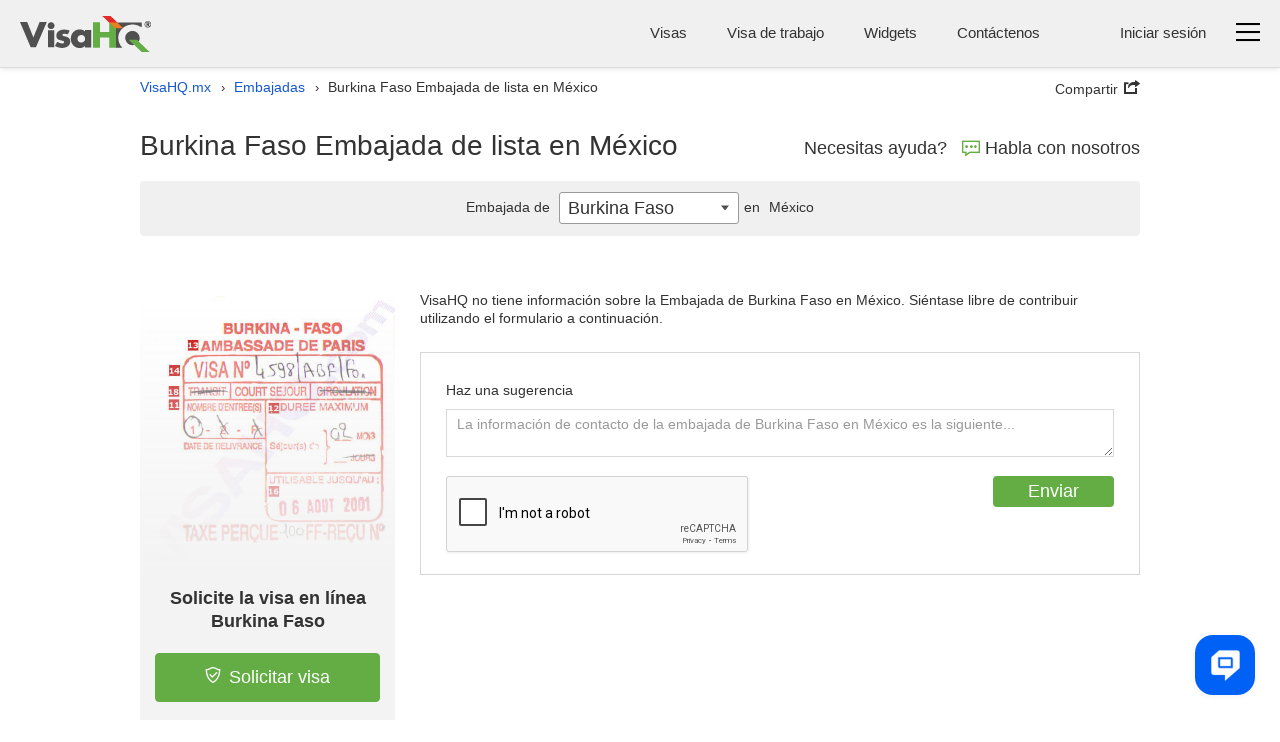

--- FILE ---
content_type: text/html; charset=utf-8
request_url: https://www.google.com/recaptcha/api2/anchor?ar=1&k=6LfCcCUTAAAAAJ9njcUoJg6MVGm8Zfghj3fTVvp9&co=aHR0cHM6Ly93d3cudmlzYWhxLm14OjQ0Mw..&hl=en&v=PoyoqOPhxBO7pBk68S4YbpHZ&size=normal&anchor-ms=20000&execute-ms=30000&cb=aqoh68lpfpuw
body_size: 49361
content:
<!DOCTYPE HTML><html dir="ltr" lang="en"><head><meta http-equiv="Content-Type" content="text/html; charset=UTF-8">
<meta http-equiv="X-UA-Compatible" content="IE=edge">
<title>reCAPTCHA</title>
<style type="text/css">
/* cyrillic-ext */
@font-face {
  font-family: 'Roboto';
  font-style: normal;
  font-weight: 400;
  font-stretch: 100%;
  src: url(//fonts.gstatic.com/s/roboto/v48/KFO7CnqEu92Fr1ME7kSn66aGLdTylUAMa3GUBHMdazTgWw.woff2) format('woff2');
  unicode-range: U+0460-052F, U+1C80-1C8A, U+20B4, U+2DE0-2DFF, U+A640-A69F, U+FE2E-FE2F;
}
/* cyrillic */
@font-face {
  font-family: 'Roboto';
  font-style: normal;
  font-weight: 400;
  font-stretch: 100%;
  src: url(//fonts.gstatic.com/s/roboto/v48/KFO7CnqEu92Fr1ME7kSn66aGLdTylUAMa3iUBHMdazTgWw.woff2) format('woff2');
  unicode-range: U+0301, U+0400-045F, U+0490-0491, U+04B0-04B1, U+2116;
}
/* greek-ext */
@font-face {
  font-family: 'Roboto';
  font-style: normal;
  font-weight: 400;
  font-stretch: 100%;
  src: url(//fonts.gstatic.com/s/roboto/v48/KFO7CnqEu92Fr1ME7kSn66aGLdTylUAMa3CUBHMdazTgWw.woff2) format('woff2');
  unicode-range: U+1F00-1FFF;
}
/* greek */
@font-face {
  font-family: 'Roboto';
  font-style: normal;
  font-weight: 400;
  font-stretch: 100%;
  src: url(//fonts.gstatic.com/s/roboto/v48/KFO7CnqEu92Fr1ME7kSn66aGLdTylUAMa3-UBHMdazTgWw.woff2) format('woff2');
  unicode-range: U+0370-0377, U+037A-037F, U+0384-038A, U+038C, U+038E-03A1, U+03A3-03FF;
}
/* math */
@font-face {
  font-family: 'Roboto';
  font-style: normal;
  font-weight: 400;
  font-stretch: 100%;
  src: url(//fonts.gstatic.com/s/roboto/v48/KFO7CnqEu92Fr1ME7kSn66aGLdTylUAMawCUBHMdazTgWw.woff2) format('woff2');
  unicode-range: U+0302-0303, U+0305, U+0307-0308, U+0310, U+0312, U+0315, U+031A, U+0326-0327, U+032C, U+032F-0330, U+0332-0333, U+0338, U+033A, U+0346, U+034D, U+0391-03A1, U+03A3-03A9, U+03B1-03C9, U+03D1, U+03D5-03D6, U+03F0-03F1, U+03F4-03F5, U+2016-2017, U+2034-2038, U+203C, U+2040, U+2043, U+2047, U+2050, U+2057, U+205F, U+2070-2071, U+2074-208E, U+2090-209C, U+20D0-20DC, U+20E1, U+20E5-20EF, U+2100-2112, U+2114-2115, U+2117-2121, U+2123-214F, U+2190, U+2192, U+2194-21AE, U+21B0-21E5, U+21F1-21F2, U+21F4-2211, U+2213-2214, U+2216-22FF, U+2308-230B, U+2310, U+2319, U+231C-2321, U+2336-237A, U+237C, U+2395, U+239B-23B7, U+23D0, U+23DC-23E1, U+2474-2475, U+25AF, U+25B3, U+25B7, U+25BD, U+25C1, U+25CA, U+25CC, U+25FB, U+266D-266F, U+27C0-27FF, U+2900-2AFF, U+2B0E-2B11, U+2B30-2B4C, U+2BFE, U+3030, U+FF5B, U+FF5D, U+1D400-1D7FF, U+1EE00-1EEFF;
}
/* symbols */
@font-face {
  font-family: 'Roboto';
  font-style: normal;
  font-weight: 400;
  font-stretch: 100%;
  src: url(//fonts.gstatic.com/s/roboto/v48/KFO7CnqEu92Fr1ME7kSn66aGLdTylUAMaxKUBHMdazTgWw.woff2) format('woff2');
  unicode-range: U+0001-000C, U+000E-001F, U+007F-009F, U+20DD-20E0, U+20E2-20E4, U+2150-218F, U+2190, U+2192, U+2194-2199, U+21AF, U+21E6-21F0, U+21F3, U+2218-2219, U+2299, U+22C4-22C6, U+2300-243F, U+2440-244A, U+2460-24FF, U+25A0-27BF, U+2800-28FF, U+2921-2922, U+2981, U+29BF, U+29EB, U+2B00-2BFF, U+4DC0-4DFF, U+FFF9-FFFB, U+10140-1018E, U+10190-1019C, U+101A0, U+101D0-101FD, U+102E0-102FB, U+10E60-10E7E, U+1D2C0-1D2D3, U+1D2E0-1D37F, U+1F000-1F0FF, U+1F100-1F1AD, U+1F1E6-1F1FF, U+1F30D-1F30F, U+1F315, U+1F31C, U+1F31E, U+1F320-1F32C, U+1F336, U+1F378, U+1F37D, U+1F382, U+1F393-1F39F, U+1F3A7-1F3A8, U+1F3AC-1F3AF, U+1F3C2, U+1F3C4-1F3C6, U+1F3CA-1F3CE, U+1F3D4-1F3E0, U+1F3ED, U+1F3F1-1F3F3, U+1F3F5-1F3F7, U+1F408, U+1F415, U+1F41F, U+1F426, U+1F43F, U+1F441-1F442, U+1F444, U+1F446-1F449, U+1F44C-1F44E, U+1F453, U+1F46A, U+1F47D, U+1F4A3, U+1F4B0, U+1F4B3, U+1F4B9, U+1F4BB, U+1F4BF, U+1F4C8-1F4CB, U+1F4D6, U+1F4DA, U+1F4DF, U+1F4E3-1F4E6, U+1F4EA-1F4ED, U+1F4F7, U+1F4F9-1F4FB, U+1F4FD-1F4FE, U+1F503, U+1F507-1F50B, U+1F50D, U+1F512-1F513, U+1F53E-1F54A, U+1F54F-1F5FA, U+1F610, U+1F650-1F67F, U+1F687, U+1F68D, U+1F691, U+1F694, U+1F698, U+1F6AD, U+1F6B2, U+1F6B9-1F6BA, U+1F6BC, U+1F6C6-1F6CF, U+1F6D3-1F6D7, U+1F6E0-1F6EA, U+1F6F0-1F6F3, U+1F6F7-1F6FC, U+1F700-1F7FF, U+1F800-1F80B, U+1F810-1F847, U+1F850-1F859, U+1F860-1F887, U+1F890-1F8AD, U+1F8B0-1F8BB, U+1F8C0-1F8C1, U+1F900-1F90B, U+1F93B, U+1F946, U+1F984, U+1F996, U+1F9E9, U+1FA00-1FA6F, U+1FA70-1FA7C, U+1FA80-1FA89, U+1FA8F-1FAC6, U+1FACE-1FADC, U+1FADF-1FAE9, U+1FAF0-1FAF8, U+1FB00-1FBFF;
}
/* vietnamese */
@font-face {
  font-family: 'Roboto';
  font-style: normal;
  font-weight: 400;
  font-stretch: 100%;
  src: url(//fonts.gstatic.com/s/roboto/v48/KFO7CnqEu92Fr1ME7kSn66aGLdTylUAMa3OUBHMdazTgWw.woff2) format('woff2');
  unicode-range: U+0102-0103, U+0110-0111, U+0128-0129, U+0168-0169, U+01A0-01A1, U+01AF-01B0, U+0300-0301, U+0303-0304, U+0308-0309, U+0323, U+0329, U+1EA0-1EF9, U+20AB;
}
/* latin-ext */
@font-face {
  font-family: 'Roboto';
  font-style: normal;
  font-weight: 400;
  font-stretch: 100%;
  src: url(//fonts.gstatic.com/s/roboto/v48/KFO7CnqEu92Fr1ME7kSn66aGLdTylUAMa3KUBHMdazTgWw.woff2) format('woff2');
  unicode-range: U+0100-02BA, U+02BD-02C5, U+02C7-02CC, U+02CE-02D7, U+02DD-02FF, U+0304, U+0308, U+0329, U+1D00-1DBF, U+1E00-1E9F, U+1EF2-1EFF, U+2020, U+20A0-20AB, U+20AD-20C0, U+2113, U+2C60-2C7F, U+A720-A7FF;
}
/* latin */
@font-face {
  font-family: 'Roboto';
  font-style: normal;
  font-weight: 400;
  font-stretch: 100%;
  src: url(//fonts.gstatic.com/s/roboto/v48/KFO7CnqEu92Fr1ME7kSn66aGLdTylUAMa3yUBHMdazQ.woff2) format('woff2');
  unicode-range: U+0000-00FF, U+0131, U+0152-0153, U+02BB-02BC, U+02C6, U+02DA, U+02DC, U+0304, U+0308, U+0329, U+2000-206F, U+20AC, U+2122, U+2191, U+2193, U+2212, U+2215, U+FEFF, U+FFFD;
}
/* cyrillic-ext */
@font-face {
  font-family: 'Roboto';
  font-style: normal;
  font-weight: 500;
  font-stretch: 100%;
  src: url(//fonts.gstatic.com/s/roboto/v48/KFO7CnqEu92Fr1ME7kSn66aGLdTylUAMa3GUBHMdazTgWw.woff2) format('woff2');
  unicode-range: U+0460-052F, U+1C80-1C8A, U+20B4, U+2DE0-2DFF, U+A640-A69F, U+FE2E-FE2F;
}
/* cyrillic */
@font-face {
  font-family: 'Roboto';
  font-style: normal;
  font-weight: 500;
  font-stretch: 100%;
  src: url(//fonts.gstatic.com/s/roboto/v48/KFO7CnqEu92Fr1ME7kSn66aGLdTylUAMa3iUBHMdazTgWw.woff2) format('woff2');
  unicode-range: U+0301, U+0400-045F, U+0490-0491, U+04B0-04B1, U+2116;
}
/* greek-ext */
@font-face {
  font-family: 'Roboto';
  font-style: normal;
  font-weight: 500;
  font-stretch: 100%;
  src: url(//fonts.gstatic.com/s/roboto/v48/KFO7CnqEu92Fr1ME7kSn66aGLdTylUAMa3CUBHMdazTgWw.woff2) format('woff2');
  unicode-range: U+1F00-1FFF;
}
/* greek */
@font-face {
  font-family: 'Roboto';
  font-style: normal;
  font-weight: 500;
  font-stretch: 100%;
  src: url(//fonts.gstatic.com/s/roboto/v48/KFO7CnqEu92Fr1ME7kSn66aGLdTylUAMa3-UBHMdazTgWw.woff2) format('woff2');
  unicode-range: U+0370-0377, U+037A-037F, U+0384-038A, U+038C, U+038E-03A1, U+03A3-03FF;
}
/* math */
@font-face {
  font-family: 'Roboto';
  font-style: normal;
  font-weight: 500;
  font-stretch: 100%;
  src: url(//fonts.gstatic.com/s/roboto/v48/KFO7CnqEu92Fr1ME7kSn66aGLdTylUAMawCUBHMdazTgWw.woff2) format('woff2');
  unicode-range: U+0302-0303, U+0305, U+0307-0308, U+0310, U+0312, U+0315, U+031A, U+0326-0327, U+032C, U+032F-0330, U+0332-0333, U+0338, U+033A, U+0346, U+034D, U+0391-03A1, U+03A3-03A9, U+03B1-03C9, U+03D1, U+03D5-03D6, U+03F0-03F1, U+03F4-03F5, U+2016-2017, U+2034-2038, U+203C, U+2040, U+2043, U+2047, U+2050, U+2057, U+205F, U+2070-2071, U+2074-208E, U+2090-209C, U+20D0-20DC, U+20E1, U+20E5-20EF, U+2100-2112, U+2114-2115, U+2117-2121, U+2123-214F, U+2190, U+2192, U+2194-21AE, U+21B0-21E5, U+21F1-21F2, U+21F4-2211, U+2213-2214, U+2216-22FF, U+2308-230B, U+2310, U+2319, U+231C-2321, U+2336-237A, U+237C, U+2395, U+239B-23B7, U+23D0, U+23DC-23E1, U+2474-2475, U+25AF, U+25B3, U+25B7, U+25BD, U+25C1, U+25CA, U+25CC, U+25FB, U+266D-266F, U+27C0-27FF, U+2900-2AFF, U+2B0E-2B11, U+2B30-2B4C, U+2BFE, U+3030, U+FF5B, U+FF5D, U+1D400-1D7FF, U+1EE00-1EEFF;
}
/* symbols */
@font-face {
  font-family: 'Roboto';
  font-style: normal;
  font-weight: 500;
  font-stretch: 100%;
  src: url(//fonts.gstatic.com/s/roboto/v48/KFO7CnqEu92Fr1ME7kSn66aGLdTylUAMaxKUBHMdazTgWw.woff2) format('woff2');
  unicode-range: U+0001-000C, U+000E-001F, U+007F-009F, U+20DD-20E0, U+20E2-20E4, U+2150-218F, U+2190, U+2192, U+2194-2199, U+21AF, U+21E6-21F0, U+21F3, U+2218-2219, U+2299, U+22C4-22C6, U+2300-243F, U+2440-244A, U+2460-24FF, U+25A0-27BF, U+2800-28FF, U+2921-2922, U+2981, U+29BF, U+29EB, U+2B00-2BFF, U+4DC0-4DFF, U+FFF9-FFFB, U+10140-1018E, U+10190-1019C, U+101A0, U+101D0-101FD, U+102E0-102FB, U+10E60-10E7E, U+1D2C0-1D2D3, U+1D2E0-1D37F, U+1F000-1F0FF, U+1F100-1F1AD, U+1F1E6-1F1FF, U+1F30D-1F30F, U+1F315, U+1F31C, U+1F31E, U+1F320-1F32C, U+1F336, U+1F378, U+1F37D, U+1F382, U+1F393-1F39F, U+1F3A7-1F3A8, U+1F3AC-1F3AF, U+1F3C2, U+1F3C4-1F3C6, U+1F3CA-1F3CE, U+1F3D4-1F3E0, U+1F3ED, U+1F3F1-1F3F3, U+1F3F5-1F3F7, U+1F408, U+1F415, U+1F41F, U+1F426, U+1F43F, U+1F441-1F442, U+1F444, U+1F446-1F449, U+1F44C-1F44E, U+1F453, U+1F46A, U+1F47D, U+1F4A3, U+1F4B0, U+1F4B3, U+1F4B9, U+1F4BB, U+1F4BF, U+1F4C8-1F4CB, U+1F4D6, U+1F4DA, U+1F4DF, U+1F4E3-1F4E6, U+1F4EA-1F4ED, U+1F4F7, U+1F4F9-1F4FB, U+1F4FD-1F4FE, U+1F503, U+1F507-1F50B, U+1F50D, U+1F512-1F513, U+1F53E-1F54A, U+1F54F-1F5FA, U+1F610, U+1F650-1F67F, U+1F687, U+1F68D, U+1F691, U+1F694, U+1F698, U+1F6AD, U+1F6B2, U+1F6B9-1F6BA, U+1F6BC, U+1F6C6-1F6CF, U+1F6D3-1F6D7, U+1F6E0-1F6EA, U+1F6F0-1F6F3, U+1F6F7-1F6FC, U+1F700-1F7FF, U+1F800-1F80B, U+1F810-1F847, U+1F850-1F859, U+1F860-1F887, U+1F890-1F8AD, U+1F8B0-1F8BB, U+1F8C0-1F8C1, U+1F900-1F90B, U+1F93B, U+1F946, U+1F984, U+1F996, U+1F9E9, U+1FA00-1FA6F, U+1FA70-1FA7C, U+1FA80-1FA89, U+1FA8F-1FAC6, U+1FACE-1FADC, U+1FADF-1FAE9, U+1FAF0-1FAF8, U+1FB00-1FBFF;
}
/* vietnamese */
@font-face {
  font-family: 'Roboto';
  font-style: normal;
  font-weight: 500;
  font-stretch: 100%;
  src: url(//fonts.gstatic.com/s/roboto/v48/KFO7CnqEu92Fr1ME7kSn66aGLdTylUAMa3OUBHMdazTgWw.woff2) format('woff2');
  unicode-range: U+0102-0103, U+0110-0111, U+0128-0129, U+0168-0169, U+01A0-01A1, U+01AF-01B0, U+0300-0301, U+0303-0304, U+0308-0309, U+0323, U+0329, U+1EA0-1EF9, U+20AB;
}
/* latin-ext */
@font-face {
  font-family: 'Roboto';
  font-style: normal;
  font-weight: 500;
  font-stretch: 100%;
  src: url(//fonts.gstatic.com/s/roboto/v48/KFO7CnqEu92Fr1ME7kSn66aGLdTylUAMa3KUBHMdazTgWw.woff2) format('woff2');
  unicode-range: U+0100-02BA, U+02BD-02C5, U+02C7-02CC, U+02CE-02D7, U+02DD-02FF, U+0304, U+0308, U+0329, U+1D00-1DBF, U+1E00-1E9F, U+1EF2-1EFF, U+2020, U+20A0-20AB, U+20AD-20C0, U+2113, U+2C60-2C7F, U+A720-A7FF;
}
/* latin */
@font-face {
  font-family: 'Roboto';
  font-style: normal;
  font-weight: 500;
  font-stretch: 100%;
  src: url(//fonts.gstatic.com/s/roboto/v48/KFO7CnqEu92Fr1ME7kSn66aGLdTylUAMa3yUBHMdazQ.woff2) format('woff2');
  unicode-range: U+0000-00FF, U+0131, U+0152-0153, U+02BB-02BC, U+02C6, U+02DA, U+02DC, U+0304, U+0308, U+0329, U+2000-206F, U+20AC, U+2122, U+2191, U+2193, U+2212, U+2215, U+FEFF, U+FFFD;
}
/* cyrillic-ext */
@font-face {
  font-family: 'Roboto';
  font-style: normal;
  font-weight: 900;
  font-stretch: 100%;
  src: url(//fonts.gstatic.com/s/roboto/v48/KFO7CnqEu92Fr1ME7kSn66aGLdTylUAMa3GUBHMdazTgWw.woff2) format('woff2');
  unicode-range: U+0460-052F, U+1C80-1C8A, U+20B4, U+2DE0-2DFF, U+A640-A69F, U+FE2E-FE2F;
}
/* cyrillic */
@font-face {
  font-family: 'Roboto';
  font-style: normal;
  font-weight: 900;
  font-stretch: 100%;
  src: url(//fonts.gstatic.com/s/roboto/v48/KFO7CnqEu92Fr1ME7kSn66aGLdTylUAMa3iUBHMdazTgWw.woff2) format('woff2');
  unicode-range: U+0301, U+0400-045F, U+0490-0491, U+04B0-04B1, U+2116;
}
/* greek-ext */
@font-face {
  font-family: 'Roboto';
  font-style: normal;
  font-weight: 900;
  font-stretch: 100%;
  src: url(//fonts.gstatic.com/s/roboto/v48/KFO7CnqEu92Fr1ME7kSn66aGLdTylUAMa3CUBHMdazTgWw.woff2) format('woff2');
  unicode-range: U+1F00-1FFF;
}
/* greek */
@font-face {
  font-family: 'Roboto';
  font-style: normal;
  font-weight: 900;
  font-stretch: 100%;
  src: url(//fonts.gstatic.com/s/roboto/v48/KFO7CnqEu92Fr1ME7kSn66aGLdTylUAMa3-UBHMdazTgWw.woff2) format('woff2');
  unicode-range: U+0370-0377, U+037A-037F, U+0384-038A, U+038C, U+038E-03A1, U+03A3-03FF;
}
/* math */
@font-face {
  font-family: 'Roboto';
  font-style: normal;
  font-weight: 900;
  font-stretch: 100%;
  src: url(//fonts.gstatic.com/s/roboto/v48/KFO7CnqEu92Fr1ME7kSn66aGLdTylUAMawCUBHMdazTgWw.woff2) format('woff2');
  unicode-range: U+0302-0303, U+0305, U+0307-0308, U+0310, U+0312, U+0315, U+031A, U+0326-0327, U+032C, U+032F-0330, U+0332-0333, U+0338, U+033A, U+0346, U+034D, U+0391-03A1, U+03A3-03A9, U+03B1-03C9, U+03D1, U+03D5-03D6, U+03F0-03F1, U+03F4-03F5, U+2016-2017, U+2034-2038, U+203C, U+2040, U+2043, U+2047, U+2050, U+2057, U+205F, U+2070-2071, U+2074-208E, U+2090-209C, U+20D0-20DC, U+20E1, U+20E5-20EF, U+2100-2112, U+2114-2115, U+2117-2121, U+2123-214F, U+2190, U+2192, U+2194-21AE, U+21B0-21E5, U+21F1-21F2, U+21F4-2211, U+2213-2214, U+2216-22FF, U+2308-230B, U+2310, U+2319, U+231C-2321, U+2336-237A, U+237C, U+2395, U+239B-23B7, U+23D0, U+23DC-23E1, U+2474-2475, U+25AF, U+25B3, U+25B7, U+25BD, U+25C1, U+25CA, U+25CC, U+25FB, U+266D-266F, U+27C0-27FF, U+2900-2AFF, U+2B0E-2B11, U+2B30-2B4C, U+2BFE, U+3030, U+FF5B, U+FF5D, U+1D400-1D7FF, U+1EE00-1EEFF;
}
/* symbols */
@font-face {
  font-family: 'Roboto';
  font-style: normal;
  font-weight: 900;
  font-stretch: 100%;
  src: url(//fonts.gstatic.com/s/roboto/v48/KFO7CnqEu92Fr1ME7kSn66aGLdTylUAMaxKUBHMdazTgWw.woff2) format('woff2');
  unicode-range: U+0001-000C, U+000E-001F, U+007F-009F, U+20DD-20E0, U+20E2-20E4, U+2150-218F, U+2190, U+2192, U+2194-2199, U+21AF, U+21E6-21F0, U+21F3, U+2218-2219, U+2299, U+22C4-22C6, U+2300-243F, U+2440-244A, U+2460-24FF, U+25A0-27BF, U+2800-28FF, U+2921-2922, U+2981, U+29BF, U+29EB, U+2B00-2BFF, U+4DC0-4DFF, U+FFF9-FFFB, U+10140-1018E, U+10190-1019C, U+101A0, U+101D0-101FD, U+102E0-102FB, U+10E60-10E7E, U+1D2C0-1D2D3, U+1D2E0-1D37F, U+1F000-1F0FF, U+1F100-1F1AD, U+1F1E6-1F1FF, U+1F30D-1F30F, U+1F315, U+1F31C, U+1F31E, U+1F320-1F32C, U+1F336, U+1F378, U+1F37D, U+1F382, U+1F393-1F39F, U+1F3A7-1F3A8, U+1F3AC-1F3AF, U+1F3C2, U+1F3C4-1F3C6, U+1F3CA-1F3CE, U+1F3D4-1F3E0, U+1F3ED, U+1F3F1-1F3F3, U+1F3F5-1F3F7, U+1F408, U+1F415, U+1F41F, U+1F426, U+1F43F, U+1F441-1F442, U+1F444, U+1F446-1F449, U+1F44C-1F44E, U+1F453, U+1F46A, U+1F47D, U+1F4A3, U+1F4B0, U+1F4B3, U+1F4B9, U+1F4BB, U+1F4BF, U+1F4C8-1F4CB, U+1F4D6, U+1F4DA, U+1F4DF, U+1F4E3-1F4E6, U+1F4EA-1F4ED, U+1F4F7, U+1F4F9-1F4FB, U+1F4FD-1F4FE, U+1F503, U+1F507-1F50B, U+1F50D, U+1F512-1F513, U+1F53E-1F54A, U+1F54F-1F5FA, U+1F610, U+1F650-1F67F, U+1F687, U+1F68D, U+1F691, U+1F694, U+1F698, U+1F6AD, U+1F6B2, U+1F6B9-1F6BA, U+1F6BC, U+1F6C6-1F6CF, U+1F6D3-1F6D7, U+1F6E0-1F6EA, U+1F6F0-1F6F3, U+1F6F7-1F6FC, U+1F700-1F7FF, U+1F800-1F80B, U+1F810-1F847, U+1F850-1F859, U+1F860-1F887, U+1F890-1F8AD, U+1F8B0-1F8BB, U+1F8C0-1F8C1, U+1F900-1F90B, U+1F93B, U+1F946, U+1F984, U+1F996, U+1F9E9, U+1FA00-1FA6F, U+1FA70-1FA7C, U+1FA80-1FA89, U+1FA8F-1FAC6, U+1FACE-1FADC, U+1FADF-1FAE9, U+1FAF0-1FAF8, U+1FB00-1FBFF;
}
/* vietnamese */
@font-face {
  font-family: 'Roboto';
  font-style: normal;
  font-weight: 900;
  font-stretch: 100%;
  src: url(//fonts.gstatic.com/s/roboto/v48/KFO7CnqEu92Fr1ME7kSn66aGLdTylUAMa3OUBHMdazTgWw.woff2) format('woff2');
  unicode-range: U+0102-0103, U+0110-0111, U+0128-0129, U+0168-0169, U+01A0-01A1, U+01AF-01B0, U+0300-0301, U+0303-0304, U+0308-0309, U+0323, U+0329, U+1EA0-1EF9, U+20AB;
}
/* latin-ext */
@font-face {
  font-family: 'Roboto';
  font-style: normal;
  font-weight: 900;
  font-stretch: 100%;
  src: url(//fonts.gstatic.com/s/roboto/v48/KFO7CnqEu92Fr1ME7kSn66aGLdTylUAMa3KUBHMdazTgWw.woff2) format('woff2');
  unicode-range: U+0100-02BA, U+02BD-02C5, U+02C7-02CC, U+02CE-02D7, U+02DD-02FF, U+0304, U+0308, U+0329, U+1D00-1DBF, U+1E00-1E9F, U+1EF2-1EFF, U+2020, U+20A0-20AB, U+20AD-20C0, U+2113, U+2C60-2C7F, U+A720-A7FF;
}
/* latin */
@font-face {
  font-family: 'Roboto';
  font-style: normal;
  font-weight: 900;
  font-stretch: 100%;
  src: url(//fonts.gstatic.com/s/roboto/v48/KFO7CnqEu92Fr1ME7kSn66aGLdTylUAMa3yUBHMdazQ.woff2) format('woff2');
  unicode-range: U+0000-00FF, U+0131, U+0152-0153, U+02BB-02BC, U+02C6, U+02DA, U+02DC, U+0304, U+0308, U+0329, U+2000-206F, U+20AC, U+2122, U+2191, U+2193, U+2212, U+2215, U+FEFF, U+FFFD;
}

</style>
<link rel="stylesheet" type="text/css" href="https://www.gstatic.com/recaptcha/releases/PoyoqOPhxBO7pBk68S4YbpHZ/styles__ltr.css">
<script nonce="x7XyNk2uJo-YdmdEPJP-Nw" type="text/javascript">window['__recaptcha_api'] = 'https://www.google.com/recaptcha/api2/';</script>
<script type="text/javascript" src="https://www.gstatic.com/recaptcha/releases/PoyoqOPhxBO7pBk68S4YbpHZ/recaptcha__en.js" nonce="x7XyNk2uJo-YdmdEPJP-Nw">
      
    </script></head>
<body><div id="rc-anchor-alert" class="rc-anchor-alert"></div>
<input type="hidden" id="recaptcha-token" value="[base64]">
<script type="text/javascript" nonce="x7XyNk2uJo-YdmdEPJP-Nw">
      recaptcha.anchor.Main.init("[\x22ainput\x22,[\x22bgdata\x22,\x22\x22,\[base64]/[base64]/bmV3IFpbdF0obVswXSk6Sz09Mj9uZXcgWlt0XShtWzBdLG1bMV0pOks9PTM/bmV3IFpbdF0obVswXSxtWzFdLG1bMl0pOks9PTQ/[base64]/[base64]/[base64]/[base64]/[base64]/[base64]/[base64]/[base64]/[base64]/[base64]/[base64]/[base64]/[base64]/[base64]\\u003d\\u003d\x22,\[base64]\x22,\x22fMKoBsOnfEoKwpQLw4RMC1bCo2nCjV7CocO5w5QkWMOuWUAEwpEUIcOjAAAiw7zCmcKOw4fCjsKMw5MuQ8O5wrHDrAbDkMOfYMOqLznCgsOGbzTCpMKow7lUwqLChMOPwpI1HiDCn8K9ZCE4w7rCuRJMw73DgwBVS1s6w4VgwrJUZMOKP2nCiW/Dq8OnwpnCiitVw7TDo8KNw5jCssOocMOhVWPCr8KKwpTCoMO8w4ZEwobCkzsMS2Vtw5LDnsKWPAkYPMK5w7R0XFnCoMOgKl7CpHtzwqE/wqtmw4JBHgkuw6/DoMKUUjPDhAIuwq/[base64]/CgMKEwqXChMOcwrFrWXs/IhQXVmcNUsOKwpHCiQXDk0swwp9Pw5bDl8KCw4QGw7PCjsKlaQAnw6wRYcKxZDzDtsOABsKraQBmw6jDlSvDscK+Q28fAcOGwqDDowUAwr/[base64]/Dn8KTw6EDwokmP8Kpwoc/wpzCqMOCw6vDlivDpsOYw6bCgFwSOgbCo8OCw7dOYsOrw6xnw4fCoSRkw6tNQ2pbKMOLwoxvwpDCt8KVw4R+f8KqHcOLecKjPGxPw6kzw5/CnMO6w4/CsU7CrkJ4aEMMw5rCnRQXw79bK8K/wrB+fMOGKRdSZkAlWMKEwrrChBobOMKZwrJtWsOeOMK0wpDDk3Esw4/CvsKRwrdww50gS8OXwpzCvjDCncKZwrTDrsOOUsK7ejfDiS7CqiPDhcK9wp/[base64]/Dhw7Duz7DrcKvwpgbwpZIHMKlw7Iww40PXMKOwo4EBsOTb11mBMOdB8OIfzhtw6NKwqbCvcOkwpB0wrTCi3HDnQh1WQ3CvQnDqMKOwrpXwq3DqhTCkGIiwpfCs8Kow6/CtD0Sw5HDnWbCu8KjbsKDw5vDpsKdwofDqEIuwrIIw4zCicOYH8K/[base64]/Cs8OMfARswrlnwrRew5ACw7w0LsOnwo44dX5kEwzCtxURB2V7wojDl2slVVjDgkvDvsKDUsK1f1bCpDksCsKrw67Ctm4ywqjDiA3CqcKxW8O5FiMQRcKWw6kww7hEN8O9Y8OGYDHDl8KRWVsMwr/CnURwbsOdw7rCr8OCw47DisKmw4RLwoAPwoUMwrpQw6/DqUFUwoYoKyDCvsKGVMO1wpZAw7fCqDlnw4haw6fDrkPDkjrCg8OewqRmPcODGsK+ARTCiMKtV8Ksw5Fqw4XCrxVtw6seDm/[base64]/bBXCpcKPw5Ufwp/[base64]/wrw3AB3CocOkEi5aUCs5OcONe8O2GWByCcOtwqfDmzctwq4qIWHDt0Zkw6HCl0DDk8KlLTh5wqrCgld9w6bCrxl9PnLDjjHDnxzCnMO5w7vCksOZXyPCl1rCl8KbGiVowojCsmlCw6gkUMKbbcOoRC8nwplpIMOGP24ewp8cwq/Du8KoIsOedSzChSrCugzCsGLDgMOkw5PDjcOjwrxsB8ORADh9ZwwRWFjDjXHCvQjDikPCiiRZXcKgLcOCwrLChQzCvlnDmcKfGULDqsKzfsOOw4/Du8OjUsOvCcO1wp4Hbxodw6vDpVHCjsKXw4bCvSLCvnXDqy5Zw6zCu8OuwpUWesKVw4LCkybCm8OuMwbCqMOewro5ajJcHcKOIk1kw7lkbMO6wpfCpcKeL8Kmw5jDpcK/[base64]/[base64]/wrhPw7/CqFrDp8KgZsKow7jChTnDonPCk8KsYnpNwr8ccwfCt17DhjvCtMK2FXY3wpzDoBPDrcOYw7zChsK2IzgvWMOMwprCjw7DhMKnBVtQw5o4wqPDhADDuyg/V8Osw6PCpsK8Y03DuMOBRGjDisKQVX3DuMKaZXnCvDgtDMOpGcOcwrXCj8Ofw4fCilXChMKewo8OBsOjwpV8w6TCsX/CgXLDiMK3NVXCnCbCrsKqDnrDrsO8w5LCum5sG8OeeCHDicKgR8O+PsKcw7wfwoNewqnCksKZwqrCl8KVwpgIwonCjMORwp/Dj3bDtHVDLgZKTRpZw6JaCsO5wo8jwqTCjVQeDlDCp1cXwqonwos6w7PDsSrCr0k0w5TCqXsEwojDlTTDsnIawosHw5tfw7cDQy/CscK3S8K7woHCv8OYw59wwrcRNTc4ZWtdBUzDsBQaTsKSw5PCkSJ8OQjDiHECTsKdwrHDicKRXcKXw4Vew61/w4bDjSI+w7p6KE9zTysOKMOyBMOJw7JvwqbDtMKRwpdSDsO/[base64]/[base64]/[base64]/DmcKVbygswp8Pw4vDr8K4f8KQbjDCqh9vw61UNS/[base64]/DkcOlcMKDOcKQJX7ClxrCocK/fHMfSQhSwrM9dQ9Uw7fCny7CtjzDi1bCkwVuJ8OZE3AGwpxzworDgMK7w4bDmsKUTj1Uw5DCoChVw6EDRiQGXTjCmz3Cl37Cs8KIwqA2w4fDn8KMw7MdPw8ICcODwqrClnXDr27DpMKHIcKowoDDll/Cp8K0esKRw7xIREJ+c8OawrVzKxXCq8OfD8KQw7LDh0syUALCgiI3woAaw7bDiyLCgSYVwoXCicK+w5Q3wpTCo2QzOMO7aWFDwoc9McK6fHTCoMKOPyzDnXhiwp8gSMO6L8Kuwp0/b8K6SnvDjFRHw6UCwpFJCT1EYsOkMsKgwosSfMKYXcK4bQAYwrnDsQPDvsKXwrZgNnhRdD9Dw4PDqcO8w47CosOGf07DkEdnUMKEw6wKI8Ocw5HCrko3w5DDpcORFnt6wrVFWsOXK8OfwrJHNgjDmWBHTcOaHQjCo8KJJ8KEXHnDnGrCpsOqXh0Bw7dTwqjCuCbCqA/Cgx7CsMO5wqnCmMK+EMOTw7FAIsKjw4AfwqQ3dMOvEDTClysJwrvDjcKvw4fDmmPCvHbCkS5NL8OLfcKnCRXDtsOIw48vw4woRhbCsi/Cp8K1wr7CvsOZwoPDssKAwpjCuVjDsgIBMHTClhZMwpHDoMO7LFoqDi5xw5/[base64]/LGrDt8K0AcOCw4/[base64]/DmcKHw7fDisKIwq5+w5YgwrrCg8O/[base64]/wrgVwrFXUcO9BwtBwrDCrcKxBsOGw4NLTTfCgw/CqR/DonEBQw7Cq3HCmsOZb0Mjw5RnwpHDm05zWAksSMKOBDzCk8O9f8OiwrdnS8OOw44jw4TDvMOBw747w744w6E/R8K+w4MzMkTDuj92w5glw63CrsOYNRkbTcONVQfClWjCnyl7BTkzw4NhwpjCpivDoDLDuXZqwpPCiEbDtVRswq1XwqXCrCHDvsKQw44fV205NsKPw7PCmcOLw6bClMOTwp/[base64]/Dq8KqUx44wqrDmFUUfCEha8KEw4sQZcO1wpfDml/Dp00vR8O0RUTCj8Ovwo/CtcKTw7zDvRhCZy0EewlBR8Kmw7hRb0TDssK7XsKBRz7DkAjCs2PDkMOew4HCpSrCqcOAwpbChsObO8OXE8OrKE/Ch3wfNsK6worDqsKLwpjDisKnw71rwq9Two7DhcKZbMKEwojDmWzCo8KcPXnDgMOhwphZGV3CkcK0fMOdOcK1w4XCrMKgZk/[base64]/DvMKuKEBxV8O0w4bCpcKcLTZQwpfDlMOOwoBIDcOuw6/[base64]/[base64]/woPCp8KKw5Y9UcOhA8OvwrvCvcK1MBTDmcOHwqNrwq5Fw57CqcO4bVPCgsK9CcOqwpDCp8KdwqICwp08AgvDmcKZewrCmRTCrRc6YltrbsOww6nCjG0YLBHDh8KIDMOsEsOkOhgAYGoyUw/Cr0zDo8Kpw5TCn8K/wrVgw5/DhUvDulzDuw/DsMOuw4/CpMKhwqYew4p9FQEMM1x3w6nCmmPDoSDDlj/CgsKmFBtIe3xSwoMHwotUWcKyw546SiTCk8KZw6fCq8Kdc8O5UcKbw4nCu8KBwpjCiR/Cl8OJw5zDusKbB04UwrXCtMOvwovChSRAw53Cg8KEw5LCrHgVw4U+BMKpFR7ChMK8w5EObsOJAGDDjV97DEJaZcKVw7hYJ1LDjjXCrTp+Yw4/FmnDnsOUwp3Cl0nCpB8pUy13wq0iNSNuwrTClcKXw7pOw4xRwqzDtMOkwqU+wpgxwq7DkDfCkT7CmMKlwqLDpTrCs2PDn8ODwr8AwoFFwr9WOMORw4zDtS8MQ8K3w40dVsOEOcOsdMO5chJpIsKpFcOzRFMke0ZJw4xPwpvDj3dmTsKkAx8owr9zHX/ChB7DtcOawpVxwqbDtsKaw5zDtWzCuBkiw5gDPMOAw6RiwqTDnMONTcOWw6DCgzdZwqwcD8ORw6QKSCNOwrPDisOaMsOTw7lHcD7CicK5c8Ktw63Dv8OWw5N1VcOrwpPCpsO/V8Kyal/Dv8K1wqPDuTTDixLCocKFwqzCucO0fMOjwrPCn8OdUELCtGnDkwDDq8OXwoNrwrHDnyQiw7lNwpYJE8OGwrDCrgzDp8KnFsKqFzp3PMKQBQvCvsOSPSdyD8K9DsK6wp1Owq/DjDZqKsKEwosOQnrDjMO6w4nCh8Kiw6VmwrbCmU03X8Opw6JvfR/DmcKFRMOUwq7DvMO5QsOobsKAwqRNQms5wrXDsAAgZsOIwojCkycxUMK+w69owqMmLmsIwq1cJj0IwoFkwod9diZywqjDjsOZwrM3wrxAIATDusOdFU/DuMKxM8O7wrjDsjATf8OxwrJbw4UXwpdIwq8Wd1bDm2/ClsKuBsObwp8bcsKkwobCtsO0wogswpggRhQ+wrjDlsKlNSFrEy/Ci8Olw4wDw6YKXUMrw7rCqMOmwqrDoB/[base64]/CsSTDuMKLV8O2D8OTPwpSwqXDumXDlcKJD8OJfMOCYBErH8OWasOtJwLDqUAGHcKuw7rCrMO5wrvCvDVfw5Yqw6g4w4Zewr7CgDvDnjU8w57DihrCo8ONcgo5w4xdw6cRwooNH8KOwos5BsKsw7PCr8KvHsKKLyh6w67DhMOGJFh2X2rDvcKdwo/CiCLDqUHCuMKaMGvDosOnw73DtRQkd8KVw7MFFyszJMOmwpHDqBXDrXEkwoFUYcKnFjhUw7nDo8OSSEg1QAvCtcKfE3rCrj/Ch8KCNMOnVWM/[base64]/Cs8KsJcKiNkLChSnDqQsQZyjDocKkcsKwT8OSwonDkUHCjjRzw5vDnwfClMKTwo9neMO2w7FwwqcXw7vDiMOJw6vCicKnFsO2FSUJAMKSKXJYfsKlw6fCiTnCncO0w6LCm8O/VGfCvRATA8O5PXrDhMK4OsKXHSDDocK1BsOrLcKiwpXDmik7w4YNwrfDnMOXwqhTW17DhMOqw7IxMC9aw5l3OcOoIBbDk8O7VEBDw4LCpU40FMObQkXDuMO6w67Cuy7CnkrChsO9w5/CvGQwVsK6NnDCjGfCgcKhwohGwrvDncKDwrAkPXHChgQpwrsmNsO9aXtTUsKwwrl+XsOzw7vDmsOkLGbCkMKKw63CnTjDpMK0w5bDtcK2wq5wwp5lRFpkw7XCpBdrVsK4w6/[base64]/DtcK+bjBRw5VELG/CucO3LcORwr/Dv8KCw47CsDtsw6fDpcKnw6w7w4TCux7Cp8OiwovCjcKVwogBOxbCvW4ufsOLdsKLXMK6FsOPRsORw75OFQXDoMOyecOZRAlBJsOMw4Q/w5jCicKIwpUGw4nDm8Onw7nDuHdSfGVSRjYWCTzDt8KOw5zCmcOeNzUFAgjDksOGJHFwwr5WWXtBw7o8VT99BsK8w4zCgScIcMOVSMOaXMK5w4xTw6bDogkmw7PDi8O/[base64]/Cu8OwHMKFw5NkWsKEwptSZcKIw51VaUrDr8Oaw7vCscOtw5A/VCNkwp/DnngYfFDCnX4Pwrt0wo7Doltcwo8BEWN4w7EhwojDtcK4w4LDnwBQwpIqMcKow70vIsKRw6PCvMKWW8KKw4YDbkoKw6zDsMOKZTDDhMOxw6VSw57CgWwKwqcWacKJwoDDo8KFJMKYGQHChAplDQrCgsK/U1LDh1HDncKvwqDDtcO5w5ESSCHChG/Co1gowoNjQ8KhKMKJC2zDmsKQwqU0woNMdW/CrWfCr8KMCRBkOSU7DHHCqcKdwoIJw7bCtMK1wqAhBHYpPW8uUcODVcOcw69/V8Kww4cZwrsVw4LDhwrDminCjcK8QWQhw4fCnBRXw5DDh8KSw7IJw6NxDsK2woQLJ8Kaw644wovDjsOqZMKxw5TDuMOmecKCAMKJfsOFEC/CnyTDliRPw5XCpBEBCTvCjcOEN8Onw7Vaw6gHXsOKwonDjMKVaijCnC9jw5PDszTDkkA1wrVUw6HCpVIPaAgWw7PDmklpwr/DhsKow75cwrM9w6zCtcK1cgg3FhTDpyBOfsOzIcOhKXrCqMO6Xn4mw4HDusOBwqnDgX/Dn8KiZ2Y+wrcLwpPCjkLDlsOWw73CvMOgwp3DjsK7w6wxMMKLX0tDwpFGciFSwo0jw6/[base64]/[base64]/CgFs0wpLCgwnDtgJBwrotw4MlHAZzLwHDgzjDpsORA8Omd0nDvsKGw6dGLQFcw5bClMKOZyLDoF1Uwq3Dj8OIw4rDlcOrZcKofEQlZgtawokvwr1kwpBawojCrGnDlXzDkDNewp/DoGogw79WY2Rdw7HDignDuMKDLQFdPG3DuWzCr8KyN1XChMO0woNjBScsw6MybsKuNcKPwoNJw6ktQcKwbsKFwrJdworCoA3CqsO4wo4SYsKaw5xpOUjCjXB8OMOLEsO4DMOYD8K5UTbDtDbClQ/DqELDrS3CgcOaw7dVwp1JwobCnMKMw6zCiXN8w5ERBsK0woHDlMKxwoHCvBwgYMKTWcKvw6cFLRnDicKcwrAOUcK4ScOuOG3DpcK8w4pETUhXYyrCmgXDiMKtPhbDtmErw7/[base64]/DmAhFw69dc8KRbCsuP8KQw73Ck8Olw4/DhsKMZ8KLwogoS8OGwozDksOww4nDvRwyBCnCtRx8wrrCgznDgQgFwqAYLsOdwrfDqMO6w6nCvcKPEiPDuX8dwr/DqcK8I8Orw7NOw7/Dox7CnjrDg3LDkVdnfsKPbRXDuQhjw77Cn2QgwpIzw5osH13DhsOQIsKmUcOFfMOHZsKvSsO7UGp8O8KDWcOESkVow5DCuRXDmX/CgmLCkwrDqT5Dw4YVYcOJXmxUwqzDu2xVMmjClFgawq7DnEbDtsKVw4XDuGQJw6HDvDMJwoTCscOdw5zDpsK3MlvCtcKADRYrwqwrwql4woTDinvCii/DoH90BMK8w5YILsKLwqgiDl7DrMOgbwxaCMObw5TCuz3CnBE9MnB7w4zCvsO3YcOgw4g1wpRAw4ZYw5xmfcO/w53DtcO3cRLDsMOOw5/DhMK5A0bDtMKlwqrCowrDojjDpMK5bUMhYMKxw65Ew5rDgHbDs8OgA8KGfx/DpnDDrsK0H8OZLlQfw7xALMOlwrFcE8ORAWE5wonCi8KSwphRwolnWyTCuA4Awo7CncOGwovDqMKBwodlMgXCtMK6CXglwpPDrsKoWjkKCcKbwqLCrhTCkMOdZG1bwq7CrMKoZsOyaxbDn8O4w5/ChMOiw7PDtX4gw790BDxrw6lzUnEEFV7Di8OLJz7CjFHDlRTDiMOFNhTCk8K4G2vCnF/CmiIFLsOxw7LCl1DDmw0dH33CszrCrsOfw6AhQHRVMMOtUMOUwpbCqMOsej/DrkPDscOUG8OmwpPDusK5dkvDh17DjFxQwpjCqMKvKcOWUGlDW2/DosKFJsKYdsKSK1/DssKOCsKPGAHDmR/CtMODBsKTw7BVwo7ClcOWw4nDlDk8BF3DikE2wrXCisKAbsKEwovDqUvCjcKOwqvDr8KaJETCvMKWBEAhw7k8HFrCn8Ozw7jDjcO/[base64]/Dvi0RL012w5zCpA3Dj1g+w7tYF21kw7RYcMOuw69ywoPDtcOBeMKAJSVfeUbDvMKOcQ9Gd8KTwqc2BcODw4DDl388ecK/H8O5wqfDi0jDosOpwolDLcOBwoPDv0hew5HDq8OwwpxpGTVIKcOVeyXCgwgiwrY/wrPCry7CgzPDocKmw5Qvw63DuXDCqMKIw57CmBPDpMKUcMKqw7IKQGvCisKlUTUZwr1gw6/CjcKqw6fCpsOtasK/[base64]/XU/CtB0/IcKNSsORw5MVV8KCasO9E1wPwqvCs8K6QhnClcKIwrJ+DFPCosO0wp1/wpsKcsOTC8KTTQrCiWU/b8KnwrDClyNSbsKwFMO5w643Z8O+wr4RE0EPwqkoP2fCt8OSw4lgZkzDunNWKD7DoywZLsOhwpfCsy4aw5/[base64]/wr8Jw6LDhG1Iw686w4LDgMKUw5/CkGnCpWPChyDDk1vDnMObwoDCh8KbwpYdKwgqXmlyX1zCvSrDm8Ozw4XDs8KMbMKHw5NOKWXCtUsraQDDhExTecOWPcKxDRnCvlnDqyDCt3XDtRnCj8O3K0hpw7/DgMO6OCXCicK8d8OPwr1TwqHChMOEwqnDtsOJw6fDo8KlDsKYD1PDiMK1dXErw4fDiRzCmMKAK8OlwrF1woLDtsOQwqN4w7LCk3YtYcKbw7I1UFQVCzgKaHZvQcO0wpEGblzDixzCgxcuCG3DhMO9w51CVXhqwr46REBwHgpnw5Jrw5cIwpAbwrXCoVrDs0/CrhXCpjzDskdbMzc9W3LCtghSDcO3w5XDiX3CmsOhUsKrP8OTw6TDhsKaOsK8w655wrTDnALClcK6URgiBTk7wpITWwxNw4Ndwps6CsK/FMOpwpcWKErCliDDu3XCqMOlw6sJYxkaw5HDsMKTLsKlL8K9wqfCtMKjZm1PACrCt1rCosKfTMKdWcK/IBfCpMKHdsKoXcKpU8K4w5DDjRXCvEcNccKfw7TDl0TDlT06w7PDosOtwqjCtcOnMFLCp8OJwqsOw5PCn8Opw7bDjljDqMK5wrrDgwzCi8KowqTDtVzDvsOqZxfCpMOJwoTDtlHCgRDDvRxww4tdA8KNaMOLw7HDmx/CjcOQwqp0Q8Olw6HClcKKajs9wr7DpC7Cr8KGwqIqwpQZb8OGccKAL8KMZ2Eqw5cmNMKawofCt0LCpABGwr3CpsKEJ8OSw6x3TsOuc2Etwqlxw4M+esKwQsK5UMOaBGZ8wpnDo8KweEhPeVtORUBPamjClmYDCcOucsOewo/DiMKwejZsWsOfOSMFdMKbw63DkSdTwqxEeg/Ct1Zwck/DqMOXw4nDqcO/AAnCmlh3FSPCrmLDq8KHOlXCpUkCwq7ChcO+w6bDvSLDkWsCw4HCpMObwowgwrvCrsOXfcOYKMKiw5jCncOpTS0tIB7ChMKUC8Kywo4RA8KuPkHDksKvBcKuBUfDk3/CssO3w5LCvUbCrsKAAcKtw7vCjjYTE2zCrmo4w4vDq8KYZcOEe8K6H8Kxw6jDo1DCocOlwpPCocKbPmtCw6/[base64]/w4Z/woDDvMOpMMKBwpxgw6AxG1UKwq57RFfDswvCmnjDuC3DsmbDhA55wqfClRHDnsO3w6rCkB7CsMOnag5ewodRw6p7wpnDnMOWCglhwrAmw59DfsKPe8OfdsOBZEQ2esK2NSzDtcOXUsKpczxmwpHDjMORw7jDvMKhPFQDw5hPExrDsV/CrcOWDsOowqXDmjvDusOOw5dkw5k1wpxQwrRHw6/[base64]/Cn8KrfcOGw60cJcOQwpTDosO3w455worCo3fCki5+SRsdHXsBScOWbVvCrwLDqMOowoTDj8Oqw6kPw6zCtypIwrtSwrTDoMKAazMXR8KtZsO0R8OLwrHDu8Orw4nCs1XDpiN6PsOyIsK0d8KzDsOXw6PDu2k0wpjDlmRrwqEQw7UYw73Dm8K7w67CngjChHHDtMO9KT/DqinCtMONDV5ow49jw5/DpsOzw7JYARzCo8OtMHZUPmo8KcO1wpVWwplsKGx/w4hYwqfCgMKRw5XCjMO6wp5mOsKjw5sCw4rDgMKPwr1ZHMOvGzXDksKUw5RiAMKswrfCt8O0TsOCw5Asw7ddw5NowpvDhMKHw6YPw6LCsVLDvG0kw6jDr2PCthFhWHDDon7Dk8ONw6DCtmrDnsO3w4HCuH/Ds8OrfcOrw4HCksKwbhduw5PDo8O1bxvDmSJmw5/DgSA+wr81dn/DmCJEw45ND1zDnE7DvmrCrEYyHXEXXMOFw7NYJsOQCwTDn8OnwqvDvsONcMO6QsKtwpnDm3nCnsOCWntdw67DsSHDgcKoEsOQRsO1w63DrcKcCsKUw6fCvsOgYcOSw6zCh8KuwovDrcOxenFGwo/[base64]/CqB/ClBTCgcOwwrULw5JXwpY/wpLCnsO+w7XClR0Gw6l/Qi7DnsKnwrk2fkQvUl1LcnHDtMK6Wx8kJg8TesOhCcODUcKIdB/Ct8OoNRfClMKuJcKYwp7DoRloCT4dwr15SMO5wqnCkB5kEMO7eS/Dh8O6w71Yw7FkNcOXEk7CpxjCiSY3w6I9w5/DrsKTw5bCviYcIAVrX8OLA8OQJMOow5fDkCdJwoPDnMOedRMfXcO+BMOkwoTDvMOkHAPDscKUw7giw54IbybDpMKCQTHCuyhkw4XChMKIUcKowpXCgWtEw53Dg8K6LMOeMMOgwqM0JEvCtj8Rc2xowp/CtSozBsK4w7fChXzDoMOTwrMoMyPCtSXCp8ORwotsLgp0w40cYXnCujPCmMOidQM7wo/[base64]/[base64]/woQ0VFrCsnA9wqtqQivCrDDCt8OKTQzDplHDvGvDp8OEM00VNWQjw7RRwo41wpFLZRZ/w7zCrcKxw6TDpTAMw6YlwpPDmMOqw7Eqw53Dt8OCTGQdwrpuczhwwoLCplNEWMOSwqTDvVJiSG3CmVZjw7HCmUFDw5bCu8OxZw5hQyjDoBbCvzUzSx9Yw7Z+wr04MsO/w5bDi8KPX0wcwq9SQ1DCucKAwqg+wotmworCi17CkcKzOTzCozduc8OGYFHDhSIMOcKow55uGFJNdMOWw5hqDsKDE8OjM2Z2Vk/DsMOFW8KeTmnCjMKFLCrCjV/Cjgw8w4bDpEs1FMOpwqPDq10rIDNvw6/[base64]/woxIwozDmsOAbh3CjcO2wqFZLsKecG7DmTQkwrJjwoFRK2MswrTDvsOdwo9jKEBwIxLCiMKjCcK/acOVw5NGPg8AwpU/[base64]/MsKqwrHDik/CicKlw4V3wopdw7XCkMORBk8vBMOeDC/CsW3CgcO7w4BjGXDCmcKcT1/DhsKuw6sbw61/wqcGAH/DlsOpMcKZZ8KXJ2l0wrTDrVBmLxDDgEhLdcK5FSdcwrfCgMKJRXfDrcKWGsK/w6fCtcKbLMOXwrpjwo3DtcKVPMO/w7nCksKLYcKgIELClg7CmRINY8K+w73Du8OMw61UwoARL8Kcw7RWNCjDgQ9BMsOXDsKeSiM+w49BYcOBU8KQwovClcK+wrl5ezzCrcOowr3Cgw7DgDjDtsOuD8KdwqLDlVfDo0jDh1HCtXIWwrQRdcOYw73ClcOcw5p+wqHDjcO9ZRxuwrtDbcOpIn1VwoV7w6/DoFwDQUXCmh/CvMK9w5wcYcOCwpQZw6wiw7nCh8KFc0kEwobCmlVNaMKMacO/EsOrwp7DmHFAcMOlwoLDqcONQVdaw7PDn8Oowrd+MsOjw7/CuBQaT0fCuA/Dr8KDwo07w6rDrsOCwrDDkUPCr0PCqwTCl8O0wo9mwrlndMKxwr8YTAgbS8KTP0JsPsOzwqxPw5LCohTDiUzDq2zDq8KBw43Cv3nDocKbw7nDmnrDvMKtw4XCjS9nw5d0w4Mkw7k6RisDPMOWwrA0wrbDjsOzw6/DuMKvYT/Dl8K/YAwMf8OqbsOCQMOnw4B8E8OVwrAtJ0TDv8KhwqzChHZrwrDDpCLDqlnCvBA1I3UpwoLCulLCjsKmZcO6wrIhN8KhYsOpw4XDg1A8EjATIcK+w7AdwrZiwql3w6fDlALDpcOJw6E1wpTCtEMSw7E8UsOMNWHCjcKow4PDpQ/[base64]/w7RSYcOgHcKcw5XDviLDn2/[base64]/[base64]/[base64]/woAzQR/Cr2NPw6DDn8KIOsKtUMKXDcOPwoLCm8K/w4dOwoZCQcO3d1LDqWZGw4TDuR/Dggwsw4IrEMORw4tnwpvDl8O5wrt7bxsUw7vChMOBYyLDjcKFHMOaw5w5w7QsIcO8FcOTKMKmw44SXMORUwXCqFNcGWonwofDviAJw7nDt8KcUcOWQMKow7DDlsOAGUvDm8OZGHEbw4/CksOTbsKLGV7Ck8KJVzHDvMKXwrxzwpExwpXDg8OQVWVPNMK6enTCklJVKMKyARbCnMKowqNTZjPCmHzCtX7CvQfDtDILw4Nbw5DDs3XCogljUcOeYhAOw6PCqcKpYXnCsAnCi8O/w5YSwqM3w5QKUQnChmbCo8KCw7VewpIkaVd4w48eHsOZZsOfWsOCwo9Gw4vDhREew5fDrMKhWkDDq8Kpw6I2w7rCkMKjKcKUUl3DpAnDuCbDuUfCuBzDmV5GwrRWwq/DkMONw4d9woYXPsOuCRhAw4vCgcO2w5vDhEQWw5gbw6XDtcK7w7lxNELDtsKrf8Omw7Maw6vClcKDHMKUG1V/wrkbG1EkwprDgkbDvSbDksK9w7duDXnDr8K2c8OowqYsJk/Do8K8EsK0w5rCsMOXDMKJPh8oTMOIBB4RwpfCg8KuHcOlw4YUPsKQGUF4emQLwoh4T8KCw7nCuEzCjgbDpnIKw7nCvcOpw67DucO8fMKbGCd5woRnw74DO8OWwohDHnRIw51cPlkdO8KVw7HCrcOHKsOWwqHDvxvCghvCvzvDlx9lfsK/w7UHwrcAw7xdwo5DwoLCvCbDvGVxPSBMYTLDlsOjScOTaHvCj8K3w6pOOwE3IsKkwpMHSytswo42f8K4wqEWBBbCvmrCvcKCw6d1S8KCKcO5wp3CtcKKwp4YE8Knd8K+e8Ocw5shRcOYNR49GMKaGT7DqsOew4pzHcOjPAzDu8Klwp3DrMKRwpV2fkR0Kz4/wq3ChXkRw5AXS3/DnBnCmcKAEMONwonDrD5KP1zCiEvClxjDkcOLS8Osw6rDmWXClw7DsMOIalwRQsOgDMK3Qmo/MD5fwp7CoXFWworCuMKJwpAJw7nCosKAw78XDAsqKMOOw5DDrThPI8OVRR8zJAI4w5AxIsKSwpzDrx9aZx9sDcK9wpoAwoBDworCn8OJwqAxS8OfMMOxGy7DnsOrw59/fMKCKwc5ScOcLjbDlCoNw5c1OsOxFMO+wrt8Xx0QccKFACHDsBFDXCnDilXCmBBWYsOmw5DCosKRdwJqwr84wqdrw7RUWgk2wqM2w5HCtSLDmcKnIkQpM8OxOyF1woUgYV17Pz8TRQgYDsO9YsKVbMKPOS/CgCbDlmxLwo4GSxsGwrHDqsKzw7LDqsKzPlDDjhlewpN+w4FSccKVTxvDkGMpSMOILMOGw7zDisKHS1RyMsOBaVh/w5LCgGgxN216YkxAQkcrKMKkdMKQwpxWCsONKsOjMMKoHMOWMMOcJsKHGMObw7IowqYFDMOWw5pcVycdGUBYJsKGfxNyFVlHwprDi8Klw6Vow41+w6ANwo9fFFlmV1XDucKAw4gQZX/[base64]/[base64]/CqcKHwo8kUhzCkcKpIRnDhsOZUE7CjjnCiFx0LsKgw4zDucKjwrZQLcO6dsK/[base64]/DumnCpkLChsOVwpDDmWrChUFAasKSworCtBjCqhjDhkcmw40owp3Do8KYw63DgiAgecOww7fDk8KFV8OIwonDjMKhw6XCuzx+w6BFwrBtw5NQwofDqDZIw7huAkLDtMOmCj3Dq2/[base64]/EcKswq/DknwkLVczwqUWD3HDqEvChjt/SsOnw7Ehw73CvW/DjXbCun/DtUXCk23Di8KnVsKORxYBw4InBDh7w64tw6UTIcKrMAMMaUAnLjMVwqzCsWjDiBjCvcOYw75lwo9/w7zDosKhw6V3S8O/woHDvMOSXQ/CqFPDi8KmwpUjwqgCw7owG2fCqTB4w6kMajzCjMO2TcOsZzrDqUZoY8KJw50zNkQoLsKAwpXCoylswqrCisKcwojDmcKWHS1gT8Kqwr/ClMO7VnDCtcOMw6nDhCfChMOywqbDpMKywrJSEjfCvcKDesOnXibDu8KiwpfClG9ywpnDilQGwoDCtgkvwobCv8Kzwqt2w6dHwp/DisKNZ8OXwp7Dty9Rw5Arw60iw4HDtMK7w5wXw6x0B8OuJwLDk1/Dv8OWw4oGw6YSw4E4w5cdX11BAMOoE8OYwoIfLB3DsTPDgMKWVldxUcKpMUglw6Arw5TCisOGw5PCjcO3E8KhccKNYW/Dh8KoMcKYw7PChsKCJMO7wqTCqWHDt2zDqCXDqzIuGMKyG8KlajzDn8ObBV8Fwp3CoD/Cl345woXDucKyw4MhwrLCr8OzEsKUMcOGJsOBwpg4OCPCoWpHcjPDoMO8aTwuNMKEwokzwr8jQ8OewoZVwrd8wrxIR8OeYsKmw6FJbTVGw7ZUwoLDs8OXRsOhTT/CmcOLw79fw7XDlMOFc8ORw5DDqcOMwqY/w5bCicOhHW3DjEo1w6nDp8Oef3BNX8OFP3TDsMKbwr4mw4vDkcOBwrJSwr7Dpl9ww7cqwpglwq8yQm/ClmvCm37ClhbCt8OeaUDCnFZUbMKmQTvCpsOwwo4VRj0xcVFzJ8OXw7LCkcKsNFDDix4SUF0+YTjCkSdUDSQPHlcoAcOXbV/Dl8K0C8O4w67Du8KaUF09c2nChsOmQcKEw7rCtUjCuE/CpsOIwqDCtnxzKMOIw6TChDXCkjTCl8KzwrvCmcOhf0soJVbDtwYddGcHJcOlwr7CpihuZVVVZQrCj8K3TMOETMOZacKmD8Kpwp0fMRfDqcOrBkbDkcKVw4MqF8OHw5Iywp/DlXViwpzDh0lyPMOpbcO1UsOhQFXCkXTDux1zwoTDizTCjmYCGgXDq8KJEcOgVzLCpkliL8K9wrMwIgvCnXdPw4hmw7vCjcORwrFpWG7CuU7CvDtWwp7CkQMIwq7CnHQ7wqTCu3xNwpnCqjQDwrIpw5lawqQWw7NSw60xN8KhwrPDuVPDocO6PcOVQsKWwr/[base64]/DkMKGw6UIKMKEH8KFCsKJw6c+WsKfw7PDpcKjRsKOw7LCvsO+FEnCnMK3w7k4EUPCvzPDvB4CDMO0T1snw7jDpmPCk8OdFmrCkmhyw45Vw7XCq8KgwpHChsKVXg7CiE/ChMKgw7rCksOzS8OBw4hOwrfCrsKLd1QdYRc8LsKlwo7CqWrDoFrCgx0cwp0/wrTCpsO3EsKxPCfCr10dQcK9wpHClkN2T1MIwqPCrjtFw7RfSVLDnh3Csn8ABsKPw4/DnMOpw4U2AHnDocOBwprDjMOEDMOPYsO6cMK7wpLDgVvDoBnDg8OUPsK7Hz3CnDhuHcO2wrQyHcO9wqMEE8K3wpVXwp9ITsKuwq3DvMKIVDcrwqXDg8KvHjzCg2HCvsOCIR3DmzxkCFpUw6nCvnPDhwrDnBUUfXrCvG3CpEoXOyIuwrfCtsO8Th3DpQRPSzd8S8K/[base64]/ClcKrw7FcW8OiVnTCicOhDxTDlcKXaMKJWllnXXxEwo0lWXtDS8OdYsKXw57Cg8KXwpwlTMKJHsK6EmFXCMKPw7rDj3fDqQTCrn3CplpUOMK7JcOywoVZwo4XwrtAYz/[base64]/JHjDq8KVw6ZkOcKqw6k4w4DCsi98w5rCtmnDkErCk8KZw7vCsgNOMcOxw4wiZB3CtMKQCEs1w5EJNMOBVDthQsOhwqM1VMKww7HDg1DCrcKQwpkTw7xQD8O1w6IFL1YWU0Zfw6BtJhbCj2YVw4jCo8KQaHNyMcKNBcKILCRtw7DCuQNzZBdPL8OWwr/[base64]/[base64]/DqsO5ZBDChFQqd8OlwpnCqcOiwp/CuMO3w7hBw67DjMK4w41Pw5LDv8O0wofCusO1BhE6w4XChcKhw4rDhCpLOgF2w6fDpcOMSzXCuyLDtsO+UiTCgcOVTcOFwr7DscORwpzChcKfwokgw5UjwqEDw4TDsF/[base64]/Cm8OWwrpXEsKtbErCmnXCoEvCgEXDgQAFwp7DrcOTCTI7w4U8T8OqwqY7e8OJZWdETsOxc8O+SMOsw4DCgWLCtV0GB8OtIwnCqsKaw4fDnFV6w7BBDMO4FcOtw5TDrThww7bDjHJ4w67CkMKawozDpcO7wr/CrWPDjyJjw7/DjlLDosORZWMPw6/Cs8OIf2bCpsK3w5QYDHTDgXnCvcK0wpXClQx/wojCtAXCl8OWw54XwpYgw7DDkU5eNMKgw5DDuz4kUcOnRsKwAxDDl8Oxe23Ct8KDwrEuwoYMHRzCisOnwrQ6ScO4woUiZcOSacOsGcOAGAVEw7wKwpl8w7vDhzvDuQjCjMKfwpvCt8OiP8KIw7PCviHDlsOCRsO8XlIdOQk2HMKFwqbCrAM/w7/CqkvChBPCmhlfw6fDrcK6w4cqNjEFw6bCjkPDvMKgJ14SwrtCb8Kzw5Iawophw7XDukrDtkxgw4cbwp4Uw63Dr8O5wqjDk8KAwq56asKqwrTDhijCm8OIDgPCoHHCtMOBEAHCi8KFf3fCmsOAwqI2Enobwq/DqWY+ccOpW8OywovCsTHCucKiQcOKwrvDgBU9KQPCgBnDhMKVwq96woTCjMOuwrbCriDChcKZw57CsUkyw6fCnFbDlMOWXFQgJRfCjMOwRmPCrcK9w6IhwpTCmG4Wwo9Sw7/CnBXDoMOVw6zCt8OQAMOgLcOWB8OGJMKKw4NKaMOxw5vDlXRHWsOGNcOcYcO9LsOrIS/[base64]/[base64]/BX3DiR8sQ8OAwqTCr34nw5/CqMKNaFgkwrHCm8OCw4XCocO8Yx1Tw40WwojCsDQsYRDDkTvCmsOIwqXCujkIE8KlKcKRwrbDgUPDr1TCoMKsJQgew4p9M0/DucOPWMOBw5fDrQjClsKMw6sEZ3pmw4/DnMKhw6oOw5/DoDjDjhPDqR4/[base64]/w7dzw6HDncK7w7JJwqXCj8Kew6jCg2NpTi3CqcKXwrHCrmRZw597wpPCk0Y+wpfCo07CtcK1w54gw5jDuMO9w6AHIcObXMOiw5XCu8OuwqNzCyMHw7BSwrjCrizCr2MNGDdXaFTCrMKZcMK4wqd9KsOabMKeCRxxe8OmAEcDwrpMw7Uaf8KVRsO/wqrCiyXCukkqXsK4wpXDpAwMYMO9FMKrbFsdwqzDgsO5GBzDnMKfwpRnAy/DhsOvw55TVcO7MyrDj0NVwqFzwoLDvMOlU8Otw7LCp8KCwqXDuFBBw43DlMKYPDPDm8Orw7ZlD8K/[base64]/[base64]/wqjDj8OKJRLCq8KqIsOaw6xew4TCusKEwrAkKMKqbsO6wrRVwpHCssKWVXnDo8Kdw7fDom4kwpoeT8K8woNvXG3Dn8KVHBhqw4rCmAc6wrrDpQjCoRbDk0DChiR1wqfDnMKDwpXDqsOxwqQxH8OtZsOJEsKmFFTCjsOjKSJvwrfDmmV7wqccPj4NP1cvw6/CiMOZwqDDn8K0wq1kw4U+SwQcw55NZBXCiMOgw5LDnMKQw7nDkBjDvlobw6bCvMOeWMOtZhfDnFfDhlbCrsKYRQEqa2rCmQbDmMKrwpROcSdywqfDjDoDTF7CrnvDgzgJTxjCocKFUsK4FxcUwrt3CcKcw4MYaEouTcOhw77CtcKzKVdbw7jDssO0OQ8zCsOAMsKU\x22],null,[\x22conf\x22,null,\x226LfCcCUTAAAAAJ9njcUoJg6MVGm8Zfghj3fTVvp9\x22,0,null,null,null,1,[21,125,63,73,95,87,41,43,42,83,102,105,109,121],[1017145,333],0,null,null,null,null,0,null,0,1,700,1,null,0,\[base64]/76lBhnEnQkZnOKMAhk\\u003d\x22,0,0,null,null,1,null,0,0,null,null,null,0],\x22https://www.visahq.mx:443\x22,null,[1,1,1],null,null,null,0,3600,[\x22https://www.google.com/intl/en/policies/privacy/\x22,\x22https://www.google.com/intl/en/policies/terms/\x22],\x22PoYxLeTZ1Ke8D1+bUh2St1XDcb7ownhO0o+GCR7znwo\\u003d\x22,0,0,null,1,1768723822759,0,0,[249,136],null,[252],\x22RC-I_5ev__kaeIGyw\x22,null,null,null,null,null,\x220dAFcWeA7XLr-cUWVdbDhtSvGHe-_STYEN4GC0XC6J_li6zvDdSehvqZEhzeL2s_IN-8OF9HplTechPf-W3b1jKNnak8TyBsRkPw\x22,1768806622866]");
    </script></body></html>